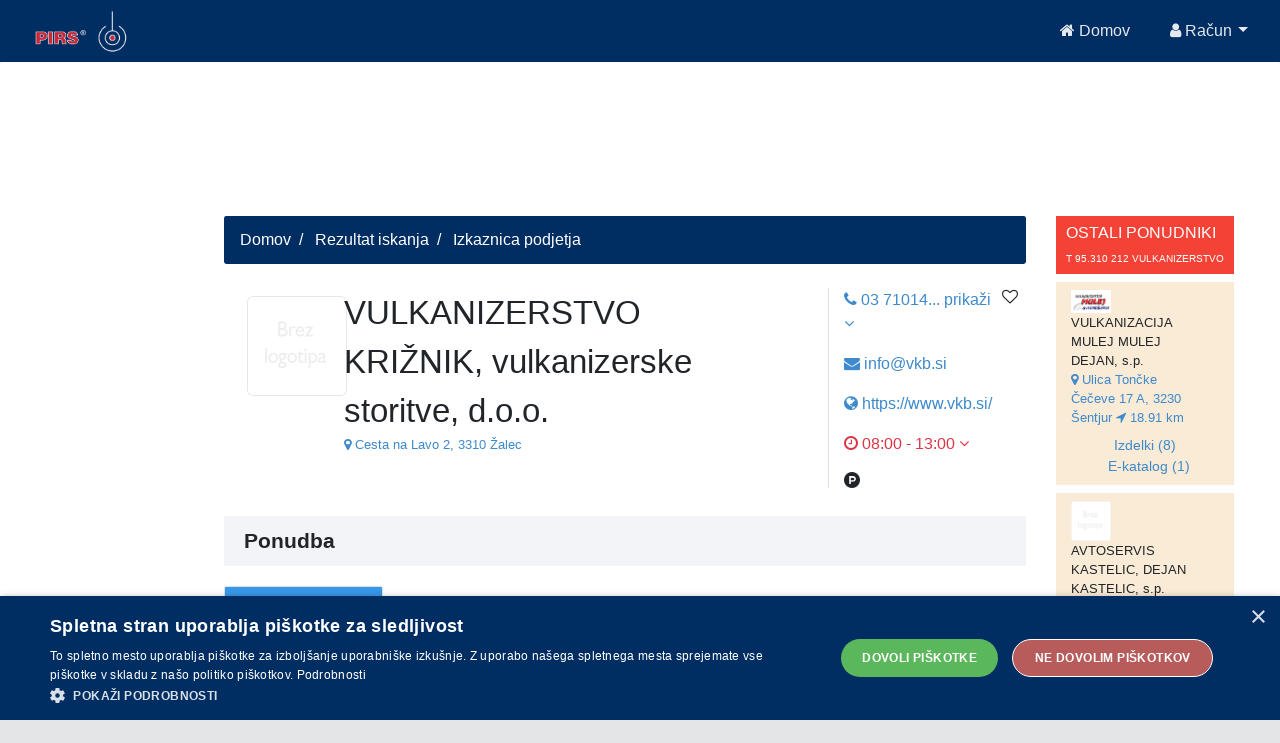

--- FILE ---
content_type: text/html;charset=UTF-8
request_url: https://api.pirs.si/getBanner?cona=izkaznica%20zgoraj
body_size: 436
content:
<a href='https://oglasi.pirs.si/www/delivery/cl.php?bannerid=3403&amp;zoneid=18&amp;sig=85c5235eaa4e5b4f1e1dadb915336c34ae9fe9766c38948a775d058759e4f134&amp;oadest=http%3A%2F%2Fwww.petrol.si' target='_blank' rel='noopener nofollow'><img src='https://oglasi.pirs.si/www/images/d455c7d9aa28649177af9b4f7057e955.gif' width='728' height='90' alt='PETROL, d.d.' title='PETROL, d.d.' border='0' /></a><div id='beacon_6bc6d28d2d' style='position: absolute; left: 0px; top: 0px; visibility: hidden;'><img src='https://oglasi.pirs.si/www/delivery/lg.php?bannerid=3403&amp;campaignid=2986&amp;zoneid=18&amp;loc=http%3A%2F%2Fpirs.si%2F&amp;referer=http%3A%2F%2Fpirs.si%2F&amp;cb=6bc6d28d2d' width='0' height='0' alt='' style='width: 0px; height: 0px;' /></div>



--- FILE ---
content_type: text/html;charset=UTF-8
request_url: https://api.pirs.si/getBanner?cona=izkaznica%20spodaj
body_size: 461
content:
<a href='https://oglasi.pirs.si/www/delivery/cl.php?bannerid=3339&amp;zoneid=17&amp;sig=23a54ea023258c5b9b085a79dc2d57979d39aa74938a1948b363ab082fcd9a2e&amp;oadest=http%3A%2F%2Fwww.upi.si%2F' target='_blank' rel='noopener nofollow'><img src='https://oglasi.pirs.si/www/images/10240943b1c5a0eb04c8055af37c758e.jpg' width='728' height='90' alt='UPI LJUDSKA UNIVERZA ŽALEC' title='UPI LJUDSKA UNIVERZA ŽALEC' border='0' /></a><div id='beacon_34484a0e53' style='position: absolute; left: 0px; top: 0px; visibility: hidden;'><img src='https://oglasi.pirs.si/www/delivery/lg.php?bannerid=3339&amp;campaignid=2924&amp;zoneid=17&amp;loc=http%3A%2F%2Fpirs.si%2F&amp;referer=http%3A%2F%2Fpirs.si%2F&amp;cb=34484a0e53' width='0' height='0' alt='' style='width: 0px; height: 0px;' /></div>

